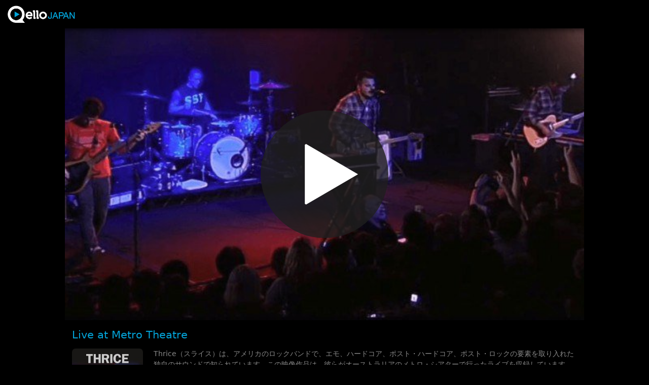

--- FILE ---
content_type: text/html; charset=UTF-8
request_url: https://www.qellojapan.com/concert/2023928/
body_size: 2372
content:
<!doctype html>
<html lang="ja">
<head>
<meta name="viewport" content="width=device-width, initial-scale=1.0, maximum-scale=1.0, minimum-scale=1.0, user-scalable=no">
<meta charset="utf-8">
<meta name="format-detection" content="telephone=no">
<meta http-equiv="X-UA-Compatible" content="IE=edge">
<meta name="apple-mobile-web-app-capable" content="yes">
<meta name="apple-mobile-web-app-status-bar-style" content="black-translucent">
<meta name="format-detection" content="telephone=no">
<meta http-equiv="Pragma" content="no-cache">
<meta http-equiv="Cache-Control" content="no-cache">
<link rel="shortcut icon" href="/webapp/img/qellojapanicon.png">
<link rel="apple-touch-icon" href="/webapp/img/qellojapanicon.png" />
<!--アプリ用-->
<link rel="stylesheet" type="text/css" href="/webapp/css/qellojapan.css?@YMDHMS20250909161233@">
<script src="/js/jquery.js"></script>
<script src="/js/movie.js"></script>
<!-- Google tag (gtag.js) -->
<script async src="https://www.googletagmanager.com/gtag/js?id=G-MV7C1H7VVL"></script>
<script>
window.dataLayer = window.dataLayer || [];
function gtag(){dataLayer.push(arguments);}
gtag('js', new Date());
gtag('config', 'G-MV7C1H7VVL');
</script>
<title>Thrice | Live at Metro Theatre | Qello Japan</title>
<meta name="keywords" content="Live at Metro Theatre,Thrice,Rock">
<meta name="description" content="Thrice（スライス）は、アメリカのロックバンドで、エモ、ハードコア、ポスト・ハードコア、ポスト・ロックの要素を取り入れた独自のサウンドで知られています。この映像作品は、彼らがオーストラリアのメトロ・シアターで行ったライブを収録しています。">
<meta property="og:image" content="https://www.qellojapan.com/parts/asset/asset.img/2023928_1_1024.jpg">
<meta property="og:description" content="Thrice（スライス）は、アメリカのロックバンドで、エモ、ハードコア、ポスト・ハードコア、ポスト・ロックの要素を取り入れた独自のサウンドで知られています。この映像作品は、彼らがオーストラリアのメトロ・シアターで行ったライブを収録しています。">
<meta property="og:title" content="Thrice | Live at Metro Theatre">
<meta property="og:site_name" content="Qello Japan">
<meta property="og:url" content="/webapp/share.html?no=2023928">
<meta name="twitter:card" content="summary_large_image">
<meta name="twitter:site" content="@qellojapan">
<meta name="twitter:creator" content="Qello Japan">
<meta name="twitter:title" content="Thrice | Live at Metro Theatre">
<meta name="twitter:description" content="Thrice（スライス）は、アメリカのロックバンドで、エモ、ハードコア、ポスト・ハードコア、ポスト・ロックの要素を取り入れた独自のサウンドで知られています。この映像作品は、彼らがオーストラリアのメトロ・シアターで行ったライブを収録しています。">
<meta name="twitter:image" content="https://www.qellojapan.com/parts/asset/asset.img/2023928_1_1024.jpg">
<meta property="og:type" content="website">
<style>
body {
background-color: #000 !important;
}
.headerlogo img {
height: 2.5em !important;
margin-top: 0.25em;
}
.Jscr[name=動画詳細] .scrollarea {
overflow: visible;
}
.Jscr[name=動画詳細] .scrollarea > a {
position: relative;
display: block;
}
.Jscr[name=動画詳細] .scrollarea .thumb {
width: 100%;
max-width: 1024px;
margin: auto;
display: block;
}
.Jscr[name=動画詳細] .scrollarea .playicon {
position: absolute;
width: 6em;
height: 6em;
top: 50%;
left: 50%;
transform: translate(-50%, -50%);
padding: 1.52em;
background-color: rgba(30, 30, 30, 0.8);
border-radius: 5em;
}
.Jscr[name=動画詳細] .scrollarea .tracks .track1 .tracktitle {
width: calc(100% - 8em);
}
.Jscr[name=動画詳細] .header .headerlogo, .Jscr[name=共有動画詳細] .header .headerlogo {
left: 1em;
}
.play {
position: relative;
text-align: center;
clear: both;
}
.play a {
text-decoration: none;
color: #fff;
}
.play a:before {
position: relative;
content: " ";
width: 0.8em;
height: 1em;
background-color: #03a4d9;
clip-path: polygon(0 0, 100% 50%, 0 100%);
display: inline-block;
margin-right: 0.4em;
vertical-align: -0.1em;
}
</style>
</head>
<body>
<div class="Japp">
<div class="Jscr page" name="動画詳細">
<div class="Jinner">
<div class="header">
<div class="header">
<a href="/webapp/">
<div class="headerlogo">
<img src="/webapp/img/qellojapanlogo2.png">
</div>
</a>
</div>
<div class="scrollarea">
<a href="/webapp/?no=2023928">
<img class="thumb" src="/parts/asset/asset.img/2023928_1_1024.jpg">
<img class="playicon" src="https://www.qellojapan.com/webapp/img/icon_play.svg">
</a>
<div class="meta">
<div class="title">Live at Metro Theatre</div>
<div class="catch"></div>
<div class="poster"><img src="/parts/asset/asset.img/2023928_1_p.jpg"></div>
<div class="description">Thrice（スライス）は、アメリカのロックバンドで、エモ、ハードコア、ポスト・ハードコア、ポスト・ロックの要素を取り入れた独自のサウンドで知られています。この映像作品は、彼らがオーストラリアのメトロ・シアターで行ったライブを収録しています。</div>
<div class="participant">Thrice</div>
<div class="specialdesc"></div>
<div class="time">01:08:10</div>
<div class="year">2008</div>
<div class="provider">Qello Concerts by Stingray</div>
<div class="movieurl">/movie/2023928/2023928_Thrice_Thrice-LiveatMetroTheatre_HD</div>
<div class="category">Rock</div>
<div class="startdt"></div>
</div>
<div class="tracks">
<div class="trackhead">Tracks</div>
<div class="track1" name="track1" ix="{ix}" trackid="{trackid}">
<div class="trackno">1</div>
<div class="tracktitle">Of Dust and Nations</div>
<div class="trackduration">04:39</div>
</div><div class="track1" name="track1" ix="{ix}" trackid="{trackid}">
<div class="trackno">2</div>
<div class="tracktitle">Of Dust and Nations</div>
<div class="trackduration">04:39</div>
</div><div class="track1" name="track1" ix="{ix}" trackid="{trackid}">
<div class="trackno">3</div>
<div class="tracktitle">Firebreather</div>
<div class="trackduration">04:16</div>
</div><div class="track1" name="track1" ix="{ix}" trackid="{trackid}">
<div class="trackno">4</div>
<div class="tracktitle">Firebreather</div>
<div class="trackduration">04:16</div>
</div><div class="track1" name="track1" ix="{ix}" trackid="{trackid}">
<div class="trackno">5</div>
<div class="tracktitle">The Messenger</div>
<div class="trackduration">02:05</div>
</div><div class="track1" name="track1" ix="{ix}" trackid="{trackid}">
<div class="trackno">6</div>
<div class="tracktitle">The Messenger</div>
<div class="trackduration">02:05</div>
</div><div class="track1" name="track1" ix="{ix}" trackid="{trackid}">
<div class="trackno">7</div>
<div class="tracktitle">All That's Left</div>
<div class="trackduration">03:14</div>
</div><div class="track1" name="track1" ix="{ix}" trackid="{trackid}">
<div class="trackno">8</div>
<div class="tracktitle">All That's Left</div>
<div class="trackduration">03:14</div>
</div><div class="track1" name="track1" ix="{ix}" trackid="{trackid}">
<div class="trackno">9</div>
<div class="tracktitle">Silhouette</div>
<div class="trackduration">03:09</div>
</div><div class="track1" name="track1" ix="{ix}" trackid="{trackid}">
<div class="trackno">10</div>
<div class="tracktitle">Silhouette</div>
<div class="trackduration">03:09</div>
</div><div class="track1" name="track1" ix="{ix}" trackid="{trackid}">
<div class="trackno">11</div>
<div class="tracktitle">Daedalus</div>
<div class="trackduration">05:32</div>
</div><div class="track1" name="track1" ix="{ix}" trackid="{trackid}">
<div class="trackno">12</div>
<div class="tracktitle">Daedalus</div>
<div class="trackduration">05:32</div>
</div><div class="track1" name="track1" ix="{ix}" trackid="{trackid}">
<div class="trackno">13</div>
<div class="tracktitle">Stare at the Sun</div>
<div class="trackduration">03:36</div>
</div><div class="track1" name="track1" ix="{ix}" trackid="{trackid}">
<div class="trackno">14</div>
<div class="tracktitle">Stare at the Sun</div>
<div class="trackduration">03:36</div>
</div><div class="track1" name="track1" ix="{ix}" trackid="{trackid}">
<div class="trackno">15</div>
<div class="tracktitle">The Whaler</div>
<div class="trackduration">03:49</div>
</div><div class="track1" name="track1" ix="{ix}" trackid="{trackid}">
<div class="trackno">16</div>
<div class="tracktitle">The Whaler</div>
<div class="trackduration">03:49</div>
</div><div class="track1" name="track1" ix="{ix}" trackid="{trackid}">
<div class="trackno">17</div>
<div class="tracktitle">For Miles</div>
<div class="trackduration">04:48</div>
</div><div class="track1" name="track1" ix="{ix}" trackid="{trackid}">
<div class="trackno">18</div>
<div class="tracktitle">For Miles</div>
<div class="trackduration">04:48</div>
</div><div class="track1" name="track1" ix="{ix}" trackid="{trackid}">
<div class="trackno">19</div>
<div class="tracktitle">Cold Cash and  Colder Hearts</div>
<div class="trackduration">02:46</div>
</div><div class="track1" name="track1" ix="{ix}" trackid="{trackid}">
<div class="trackno">20</div>
<div class="tracktitle">Broken Lungs</div>
<div class="trackduration">04:15</div>
</div><div class="track1" name="track1" ix="{ix}" trackid="{trackid}">
<div class="trackno">21</div>
<div class="tracktitle">The Artist in the Ambulance</div>
<div class="trackduration">03:23</div>
</div><div class="track1" name="track1" ix="{ix}" trackid="{trackid}">
<div class="trackno">22</div>
<div class="tracktitle">The Artist in the Ambulance</div>
<div class="trackduration">03:23</div>
</div><div class="track1" name="track1" ix="{ix}" trackid="{trackid}">
<div class="trackno">23</div>
<div class="tracktitle">Hold Fast Hope</div>
<div class="trackduration">04:04</div>
</div><div class="track1" name="track1" ix="{ix}" trackid="{trackid}">
<div class="trackno">24</div>
<div class="tracktitle">Hold Fast Hope</div>
<div class="trackduration">04:04</div>
</div><div class="track1" name="track1" ix="{ix}" trackid="{trackid}">
<div class="trackno">25</div>
<div class="tracktitle">Red Sky</div>
<div class="trackduration">04:24</div>
</div><div class="track1" name="track1" ix="{ix}" trackid="{trackid}">
<div class="trackno">26</div>
<div class="tracktitle">Red Sky</div>
<div class="trackduration">04:24</div>
</div><div class="track1" name="track1" ix="{ix}" trackid="{trackid}">
<div class="trackno">27</div>
<div class="tracktitle">Deadbolt</div>
<div class="trackduration">02:56</div>
</div><div class="track1" name="track1" ix="{ix}" trackid="{trackid}">
<div class="trackno">28</div>
<div class="tracktitle">Deadbolt</div>
<div class="trackduration">02:56</div>
</div><div class="track1" name="track1" ix="{ix}" trackid="{trackid}">
<div class="trackno">29</div>
<div class="tracktitle">Come All You Weary</div>
<div class="trackduration">04:18</div>
</div><div class="track1" name="track1" ix="{ix}" trackid="{trackid}">
<div class="trackno">30</div>
<div class="tracktitle">Come All You Weary</div>
<div class="trackduration">04:18</div>
</div><div class="track1" name="track1" ix="{ix}" trackid="{trackid}">
<div class="trackno">31</div>
<div class="tracktitle">The Earth Will Shake</div>
<div class="trackduration">04:47</div>
</div><div class="track1" name="track1" ix="{ix}" trackid="{trackid}">
<div class="trackno">32</div>
<div class="tracktitle">The Earth Will Shake</div>
<div class="trackduration">04:47</div>
</div></div>
</div>
</div>
</div>
</div>
</div>
<body>
</html>


--- FILE ---
content_type: application/javascript
request_url: https://www.qellojapan.com/js/movie.js
body_size: 140
content:
$(function() {
    var wurls = location.href.split('/');
    var wparam = (location.href + "?").split('?');
    //location.href = "/webapp/?no=" + wurls[4] + "&" + wparam[1];
});



--- FILE ---
content_type: image/svg+xml
request_url: https://www.qellojapan.com/webapp/img/icon_play.svg
body_size: 286
content:
<svg xmlns="http://www.w3.org/2000/svg" viewBox="-50 0 384 512"><!--!Font Awesome Pro 6.5.1 by @fontawesome - https://fontawesome.com License - https://fontawesome.com/license (Commercial License) Copyright 2024 Fonticons, Inc.--><path fill="#fff" d="M384 256L0 32V480L384 256z"/></svg>